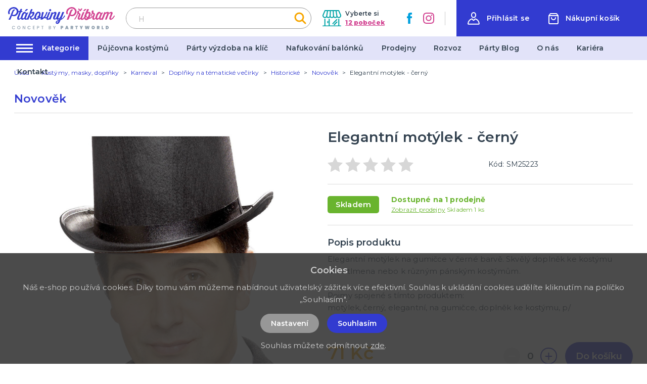

--- FILE ---
content_type: application/javascript; charset=UTF-8
request_url: https://ptakoviny-pribram.cz/_nuxt/6149bda.js
body_size: 5100
content:
(window.webpackJsonp=window.webpackJsonp||[]).push([[32],{260:function(t,e,r){"use strict";var n={props:{posts:{type:Array,default:function(){return[]}}},data:function(){return{}}},l=r(3),component=Object(l.a)(n,(function(){var t=this,e=t.$createElement,r=t._self._c||e;return r("div",{staticClass:"instagram"},[r("div",{staticClass:"container"},[r("div",{staticClass:"instagram__title-wrapper"},[r("h2",{staticClass:"instagram__title"},[t._v("\n        "+t._s(t.$t("home.instagram"))+"\n        "),r("a",{staticClass:"instagram__title-link",attrs:{href:t.$t("home.instagramLink"),title:t.$t("home.instagramProfile"),target:"_blank"}},[t._v("\n          "+t._s(t.$t("home.instagramProfile"))+"\n        ")])])]),t._v(" "),r("div",{staticClass:"columns is-multiline is-flex"},t._l(t.posts,(function(t,e){return r("div",{key:"instagram_id_"+e,staticClass:"column instagram__column is-6-mobile is-2"},[r("a",{staticClass:"instagram__link",attrs:{href:t.permalink,title:t.caption?t.caption:"image",target:"_blank"}},[r("div",{staticClass:"instagram__image",style:"background-image: url('"+t.media_url+"')"})])])})),0)])])}),[],!1,null,null,null);e.a=component.exports},262:function(t,e,r){"use strict";r(11),r(10),r(58),r(59),r(21),r(14),r(6),r(7),r(20),r(18),r(19);function n(t,e){var r="undefined"!=typeof Symbol&&t[Symbol.iterator]||t["@@iterator"];if(!r){if(Array.isArray(t)||(r=function(t,e){if(!t)return;if("string"==typeof t)return l(t,e);var r=Object.prototype.toString.call(t).slice(8,-1);"Object"===r&&t.constructor&&(r=t.constructor.name);if("Map"===r||"Set"===r)return Array.from(t);if("Arguments"===r||/^(?:Ui|I)nt(?:8|16|32)(?:Clamped)?Array$/.test(r))return l(t,e)}(t))||e&&t&&"number"==typeof t.length){r&&(t=r);var i=0,n=function(){};return{s:n,n:function(){return i>=t.length?{done:!0}:{done:!1,value:t[i++]}},e:function(t){throw t},f:n}}throw new TypeError("Invalid attempt to iterate non-iterable instance.\nIn order to be iterable, non-array objects must have a [Symbol.iterator]() method.")}var o,c=!0,d=!1;return{s:function(){r=r.call(t)},n:function(){var t=r.next();return c=t.done,t},e:function(t){d=!0,o=t},f:function(){try{c||null==r.return||r.return()}finally{if(d)throw o}}}}function l(t,e){(null==e||e>t.length)&&(e=t.length);for(var i=0,r=new Array(e);i<e;i++)r[i]=t[i];return r}var o={components:{MProductLabels:r(263).a},filters:{makeClass:function(t){return""!==t?" product-card--"+t:null}},props:{type:{type:String,default:function(){return""}},product:{type:Object,default:function(){return{default_category:{slug:"single"},images:{},main_image:null,tax_rate:{},has_variants:!1}}}},data:function(){return{selectedVariantAttribute:null,selectedVariant:null,requiredQuantity:0,addToCartTimeout:null}},computed:{realActive:function(){return this.product.has_variants&&this.selectedVariant&&void 0!==this.selectedVariant.active?this.selectedVariant.active:this.product.active},realAvailable:function(){return this.product&&this.product.available},realQuantity:function(){return this.realAvailable?this.product.has_variants&&this.selectedVariant&&void 0!==this.selectedVariant.quantity?this.selectedVariant.quantity:this.product.quantity>0?this.product.quantity:0:0},sizes:function(){var t=this.product.variants,e=[];if(t){var r=t.filter((function(a){return parseInt(a.attributes[0].name)}));e=t.filter((function(a){return!parseInt(a.attributes[0].name)})).concat(r)}return e}},watch:{"$store.state.cart.carts":{deep:!0,handler:function(){this.reloadCurrentQuantity()}},id:{deep:!0,handler:function(){this.reloadCurrentQuantity()}},selectedVariantAttribute:{deep:!0,handler:function(){this.findVariant(this.selectedVariantAttribute)}}},mounted:function(){this.reloadCurrentQuantity()},methods:{findVariant:function(t){if(t&&this.product.variants&&Array.isArray(this.product.variants)){var e=this.product.variants.find((function(e){return e.attributes.filter((function(e){return parseInt(e.id)===parseInt(t)})).length>0}));e&&(this.selectedVariant=e)}else this.selectedVariant=null},reloadCurrentQuantity:function(){var t=0;if(this.product.id&&this.$store.state.cart.carts[0].items.length){var e,r=n(this.$store.state.cart.carts[0].items);try{for(r.s();!(e=r.n()).done;){var l=e.value;l.product&&l.product.id===this.product.id&&(t=l.quantity)}}catch(t){r.e(t)}finally{r.f()}}this.requiredQuantity=t},setProductCart:function(){var t=this,e=this.requiredQuantity;0===this.requiredQuantity&&(e=1);var data={cartId:this.$store.state.cart.carts[0].id,productId:this.product.id,quantity:e};if(this.product.has_variants){if(!this.selectedVariant)return void this.$store.dispatch("alert/showInfo",{message:this.$t("catalog.chooseVariant"),type:"is-danger"});data.variantId=this.selectedVariant.id}clearInterval(this.addToCartTimeout),this.addToCartTimeout=setTimeout((function(){t.$store.dispatch("cart/setProduct",data)}),300)},getImagePath:function(image,t){var e=arguments.length>2&&void 0!==arguments[2]?arguments[2]:"big";if(image){var r=image.match(/\.[^.]*$/gm);if(r&&r[0])return"/img/product/"+e+"/"+image.replace(r[0],"")+"/"+t+r[0]}return"/img/noimage-square.png"}}},c=o,d=r(3),component=Object(d.a)(c,(function(){var t=this,e=t.$createElement,r=t._self._c||e;return r("div",{staticClass:"product-card",class:t._f("makeClass")(t.type)},[r("div",{staticClass:"product-card__top"},[r("nuxt-link",{staticClass:"product-card__link",attrs:{to:t.localePath("/"+t.product.id+"/"+(t.product.default_category?t.product.default_category.slug:"single")+"/"+t.product.slug),title:t.product.name}},[r("div",{staticClass:"product-card__image-wrapper"},[r("div",{staticClass:"product-card__image-wrapper-in"},["line"===t.type?r("img",{staticClass:"product-card__image",attrs:{src:t.getImagePath(t.product.main_image,t.product.slug,"ico"),alt:t.product.name,loading:"lazy"}}):r("img",{staticClass:"product-card__image",attrs:{src:t.getImagePath(t.product.main_image,t.product.slug,"thumb"),alt:t.product.name,loading:"lazy"}}),t._v(" "),t.product.is_new||t.product.is_price_sale_active||t.product.gift_rules&&Array.isArray(t.product.gift_rules)&&t.product.gift_rules.length?r("div",{staticClass:"product-card__labels"},[r("MProductLabels",{attrs:{"is-new":t.product.is_new,"is-sale":t.product.is_price_sale_active,"has-gifts":Boolean(t.product.gift_rules&&Array.isArray(t.product.gift_rules)&&t.product.gift_rules.length)}})],1):t._e()])]),t._v(" "),r("h2",{staticClass:"product-card__title",domProps:{textContent:t._s(t.product.name)}})])],1),t._v(" "),r("div",{staticClass:"product-card__bottom"},[t.product.has_variants?r("div",{staticClass:"product-card__variants-wrapper"},[t.sizes&&t.sizes.length?r("b-field",t._l(t.sizes,(function(e,n){return r("b-radio-button",{key:"variant_id_"+n,attrs:{type:"is-secondary","native-value":e.attributes[0].id},model:{value:t.selectedVariantAttribute,callback:function(e){t.selectedVariantAttribute=e},expression:"selectedVariantAttribute"}},[t._v("\n          "+t._s(e.attributes[0].name)+"\n        ")])})),1):r("b-field",t._l(t.product.variants,(function(e,n){return r("b-radio-button",{key:"variant_id_"+n,attrs:{type:"is-secondary","native-value":e.attributes[0].id},model:{value:t.selectedVariantAttribute,callback:function(e){t.selectedVariantAttribute=e},expression:"selectedVariantAttribute"}},[t._v("\n          "+t._s(e.attributes[0].name)+"\n        ")])})),1)],1):t._e(),t._v(" "),r("div",{staticClass:"product-card__price-wrapper"},[r("div",{staticClass:"product-card__price"},[t.product.has_variants&&t.product.min_price?r("span",{staticClass:"product-card__price",domProps:{textContent:t._s(t.formatPrice(Number(t.product.min_price*(1+t.product.tax_rate.rate/100))))}}):t.product.is_price_sale_active?r("span",{staticClass:"product-card__price product-card__price--sale",domProps:{textContent:t._s(t.formatPrice(Number(t.product.price*(1+t.product.tax_rate.rate/100))))}}):r("span",{staticClass:"product-card__price",domProps:{textContent:t._s(t.formatPrice(Number(t.product.price*(1+t.product.tax_rate.rate/100))))}})]),t._v(" "),r("div",{staticClass:"product-card__status-wrapper"},[t.realActive?t.realAvailable?t.realQuantity<=0?r("div",{staticClass:"product-card__status product-card__status--secondary"},[t._v("\n          "+t._s(t.$t("catalog.temporarilySoldOut"))+"\n        ")]):r("div",{staticClass:"product-card__status"},[t._v("\n          "+t._s(t.$t("catalog.inStock"))+"\n        ")]):r("div",{staticClass:"product-card__status product-card__status--danger"},[t._v("\n          "+t._s(t.$t("catalog.soldOut"))+"\n        ")]):r("div",{staticClass:"product-card__status product-card__status--danger"},[t._v("\n          "+t._s(t.$t("catalog.notActive"))+"\n        ")])])]),t._v(" "),r("div",{staticClass:"product-card__input-wrapper",class:t.product.quantity<=0||t.product.has_variants?"product-card__input-wrapper--right":null},[(t.product.has_variants&&t.selectedVariant||!t.product.has_variants)&&t.realActive&&t.realAvailable&&t.realQuantity>0?[r("b-field",{staticClass:"product-card__input-quantity"},[r("b-numberinput",{attrs:{editable:!1,max:t.realQuantity,min:0},on:{input:function(e){return t.setProductCart()}},model:{value:t.requiredQuantity,callback:function(e){t.requiredQuantity=e},expression:"requiredQuantity"}})],1),t._v(" "),r("button",{staticClass:"product-card__button button is-primary",class:"line"===t.type?"is-small":null,on:{click:function(e){return t.setProductCart()}}},[t._v("\n          "+t._s(t.$t("order.addToCart"))+"\n        ")])]:[r("nuxt-link",{staticClass:"product-card__button button is-primary",class:"line"===t.type?"is-small":null,attrs:{to:t.localePath("/"+t.product.id+"/"+(t.product.default_category?t.product.default_category.slug:"single")+"/"+t.product.slug),title:t.product.name}},[t._v("\n          "+t._s(t.$t("order.view"))+"\n        ")])]],2)])])}),[],!1,null,null,null);e.a=component.exports},263:function(t,e,r){"use strict";var n={props:{isNew:{type:Boolean,default:!1},isSale:{type:Boolean,default:!1},hasGifts:{type:Boolean,default:!1}},data:function(){return{}}},l=r(3),component=Object(l.a)(n,(function(){var t=this,e=t.$createElement,r=t._self._c||e;return r("div",{staticClass:"product-labels"},[t.isNew?r("span",{staticClass:"product-labels__label product-labels__label--is-new"},[t._v(t._s(t.$t("catalog.label.isNew")))]):t._e(),t._v(" "),t.isSale?r("span",{staticClass:"product-labels__label product-labels__label--is-sale"},[t._v(t._s(t.$t("catalog.label.isDiscount")))]):t._e(),t._v(" "),t.hasGifts?r("span",{staticClass:"product-labels__label product-labels__label--has-gifts"},[t._v(t._s(t.$t("catalog.label.hasGifts")))]):t._e()])}),[],!1,null,null,null);e.a=component.exports},267:function(t,e,r){"use strict";var n={components:{},data:function(){return{}}},l=r(3),component=Object(l.a)(n,(function(){var t=this.$createElement,e=this._self._c||t;return e("svg",{attrs:{xmlns:"http://www.w3.org/2000/svg",width:"16.29",height:"27.242",viewBox:"0 0 16.29 27.242"}},[e("path",{attrs:{d:"M38,56,50,44.5,38,33",transform:"translate(-35.879 -30.879)",fill:"none","stroke-linecap":"round","fill-rule":"evenodd"}})])}),[],!1,null,null,null);e.a=component.exports},270:function(t,e,r){"use strict";var n={filters:{makeClass:function(t){return""!==t?"sidebar-filter__menu--"+t:""}},props:{type:{type:String,default:function(){return""}},data:{type:Array,default:function(){return[]}}},data:function(){return{}},computed:{},watch:{},mounted:function(){this.activeCategory()},updated:function(){this.activeCategory()},methods:{activeCategory:function(){for(var t=document.getElementsByClassName("sidebar-filter__menu-link"),i=0;i<t.length;i++)if(t[i].classList.contains("nuxt-link-exact-active")){t[i].parentElement.classList.add("is-active");var e=t[i].parentElement.parentElement.parentElement.parentElement.parentElement,r=t[i].parentElement.parentElement.parentElement.parentElement.parentElement.parentElement.parentElement,n=t[i].parentElement.parentElement.parentElement.parentElement.parentElement.parentElement.parentElement.parentElement.parentElement;t[i].parentElement.parentElement.parentElement.classList.add("is-active"),e.classList.contains("sidebar-filter__menu-item")&&e.classList.add("is-active"),r.classList.contains("sidebar-filter__menu-item")&&r.classList.add("is-active"),n.classList.contains("sidebar-filter__menu-item")&&n.classList.add("is-active")}}}},l=r(3),component=Object(l.a)(n,(function(){var t=this,e=t.$createElement,r=t._self._c||e;return r("ul",{staticClass:"sidebar-filter__menu",class:t._f("makeClass")(t.type)},t._l(t.data,(function(e){return r("li",{key:e.id,staticClass:"sidebar-filter__menu-item"},[e.subcategories&&e.subcategories.length?r("span",{staticClass:"sidebar-filter__item-more",on:{click:function(t){return t.target.parentElement.classList.toggle("is-active")}}}):t._e(),t._v(" "),r("nuxt-link",{staticClass:"sidebar-filter__menu-link",attrs:{to:t.localePath("/"+e.id+"/"+e.slug),title:e.name},domProps:{textContent:t._s(e.name)}}),t._v(" "),e.subcategories&&e.subcategories.length?r("ul",{staticClass:"sidebar-filter__menu--submenu"},t._l(e.subcategories,(function(e){return r("li",{key:e.id,staticClass:"sidebar-filter__menu-item sidebar-filter__menu-item--submenu"},[e.subcategories&&e.subcategories.length?r("span",{staticClass:"sidebar-filter__item-more",on:{click:function(t){return t.target.parentElement.classList.toggle("is-active")}}}):t._e(),t._v(" "),r("nuxt-link",{staticClass:"sidebar-filter__menu-link sidebar-filter__menu-link--submenu",attrs:{to:t.localePath("/"+e.id+"/"+e.slug),title:e.name},domProps:{textContent:t._s(e.name)}}),t._v(" "),e.subcategories&&e.subcategories.length?r("ul",{staticClass:"sidebar-filter__menu--submenu"},t._l(e.subcategories,(function(e){return r("li",{key:e.id,staticClass:"sidebar-filter__menu-item sidebar-filter__menu-item--submenu"},[e.subcategories&&e.subcategories.length?r("span",{staticClass:"sidebar-filter__item-more",on:{click:function(t){return t.target.parentElement.classList.toggle("is-active")}}}):t._e(),t._v(" "),r("nuxt-link",{staticClass:"sidebar-filter__menu-link sidebar-filter__menu-link--submenu",attrs:{to:t.localePath("/"+e.id+"/"+e.slug),title:e.name},domProps:{textContent:t._s(e.name)}}),t._v(" "),e.subcategories&&e.subcategories.length?r("ul",{staticClass:"sidebar-filter__menu--submenu"},t._l(e.subcategories,(function(n){return r("li",{key:n.id,staticClass:"sidebar-filter__menu-item sidebar-filter__menu-item--submenu"},[n.subcategories&&n.subcategories.length?r("span",{staticClass:"sidebar-filter__item-more",on:{click:function(t){return t.target.parentElement.classList.toggle("is-active")}}}):t._e(),t._v(" "),r("nuxt-link",{staticClass:"sidebar-filter__menu-link sidebar-filter__menu-link--submenu",attrs:{to:t.localePath("/"+n.id+"/"+n.slug),title:n.name},domProps:{textContent:t._s(n.name)}}),t._v(" "),n.subcategories&&e.subcategories.length?r("ul",{staticClass:"sidebar-filter__menu--submenu"},t._l(n.subcategories,(function(e){return r("li",{key:e.id,staticClass:"sidebar-filter__menu-item sidebar-filter__menu-item--submenu"},[r("nuxt-link",{staticClass:"sidebar-filter__menu-link sidebar-filter__menu-link--submenu",attrs:{to:t.localePath("/"+e.id+"/"+e.slug),title:e.name},domProps:{textContent:t._s(e.name)}})],1)})),0):t._e()],1)})),0):t._e()],1)})),0):t._e()],1)})),0):t._e()],1)})),0)}),[],!1,null,null,null);e.a=component.exports},322:function(t,e,r){"use strict";r.r(e);var n=r(2),l=(r(23),r(18),r(6),r(19),r(272)),o=r(267),c=r(270),d=r(161),_=r(262),m=r(260),h={components:{Swiper:l.Swiper,SwiperSlide:l.SwiperSlide,MSwiperButton:o.a,MSidebarCategories:c.a,MBoxConcept:d.a,MProductCard:_.a,MInstagram:m.a},asyncData:function(t){return Object(n.a)(regeneratorRuntime.mark((function e(){var r,n,l,o,c,d,_;return regeneratorRuntime.wrap((function(e){for(;;)switch(e.prev=e.next){case 0:if(r=t.$axios,n=t.app,l=t.store,t.req,l.state.variables.maintenance){e.next=14;break}return e.prev=2,o=r.$get("/api/catalog/category/8388/products/random/12/"+n.i18n.locale).catch((function(t){})),c=r.$get("/api/poster?lang="+n.i18n.locale).catch((function(t){})),d=r.$get("/api/projectcustoms/instagram").catch((function(t){})),e.next=8,Promise.all([o,c,d]);case 8:return _=e.sent,e.abrupt("return",{topProducts:_[0],posters:_[1],instagramPosts:_[2]});case 12:e.prev=12,e.t0=e.catch(2);case 14:case"end":return e.stop()}}),e,null,[[2,12]])})))()},data:function(){return{swiperProducts01Options:{loop:!1,slidesPerView:2,spaceBetween:10,breakpoints:{769:{slidesPerView:2,spaceBetween:16,allowTouchMove:!1},1024:{slidesPerView:2},1272:{slidesPerView:3}}},swiperPostersOptions:{slidesPerView:1.2,spaceBetween:10,loop:!0,speed:600,autoplay:{delay:5e3},breakpoints:{769:{slidesPerView:1,spaceBetween:0}}},desktopBanner:null,mobileBanner:null,topProducts:[],posters:[],instagramPosts:[],products_link:"eshop"}},head:function(){return{title:this.pageTitle,meta:[{hid:"description",name:"description",content:this.pageDescription},{hid:"keywords",name:"keywords",content:this.pageKeywords}]}},computed:{pageTitle:function(){return this.$t("website.homeTitle")},pageDescription:function(){return this.$t("website.description")},pageKeywords:function(){return this.$t("website.keywords")}}},v=r(3),component=Object(v.a)(h,(function(){var t=this,e=t.$createElement,r=t._self._c||e;return r("div",{staticClass:"page__content home"},[r("div",{staticClass:"container"},[r("div",{staticClass:"columns"},[r("div",{staticClass:"column is-3 is-hidden-touch"},[t.$store.state.variables.categories&&t.$store.state.variables.categories.length?r("div",{staticClass:"home__sidebar"},[r("div",{staticClass:"home__sidebar-in"},[r("h2",{staticClass:"title is-2 has-text-primary",domProps:{textContent:t._s(t.$t("catalog.categories"))}}),t._v(" "),r("MSidebarCategories",{attrs:{data:t.$store.state.variables.categories,type:"hp"}})],1)]):t._e(),t._v(" "),r("MBoxConcept",{attrs:{type:"hp"}})],1),t._v(" "),r("div",{staticClass:"column is-12 is-9-desktop"},[t.posters&&t.posters["banner.hp_desktop_main_mobile"]?r("swiper",{ref:"swiperPostersMobile",staticClass:"home__header-image-wrapper is-hidden-tablet",attrs:{options:t.swiperPostersOptions}},t._l(t.posters["banner.hp_desktop_main_mobile"],(function(e,n){return r("swiper-slide",{key:"hpPoster_id_"+n,staticClass:"home__header-image-slide"},[r("div",{staticClass:"home__header-image",style:"background-image: url('/img/"+e.path+"/"+e.image+"')"},[e.url&&e.url.length?r("nuxt-link",{staticClass:"home__header-image-in",attrs:{to:e.url,target:e.target,title:e.label}},[r("div",{staticClass:"container"},[r("div",{staticClass:"home__header-image-title",domProps:{innerHTML:t._s(e.title)}}),t._v(" "),r("div",{domProps:{innerHTML:t._s(e.content)}})])]):r("div",{staticClass:"home__header-image-in"},[r("div",{staticClass:"container"},[r("div",{staticClass:"home__header-image-title",domProps:{innerHTML:t._s(e.title)}}),t._v(" "),r("div",{domProps:{innerHTML:t._s(e.content)}})])])],1)])})),1):t._e(),t._v(" "),t.posters&&t.posters["banner.hp_desktop_main_branch"]?r("swiper",{ref:"swiperPosters",staticClass:"home__header-image-wrapper is-hidden-mobile",attrs:{options:t.swiperPostersOptions}},t._l(t.posters["banner.hp_desktop_main_branch"],(function(e,n){return r("swiper-slide",{key:"hpPoster_id_"+n,staticClass:"home__header-image-slide"},[r("div",{staticClass:"home__header-image",style:"background-image: url('/img/"+e.path+"/"+e.image+"')"},[e.url&&e.url.length?r("nuxt-link",{staticClass:"home__header-image-in",attrs:{to:e.url,target:e.target,title:e.label}},[r("div",{staticClass:"container"},[r("div",{staticClass:"home__header-image-title",domProps:{innerHTML:t._s(e.title)}}),t._v(" "),r("div",{domProps:{innerHTML:t._s(e.content)}})])]):r("div",{staticClass:"home__header-image-in"},[r("div",{staticClass:"container"},[r("div",{staticClass:"home__header-image-title",domProps:{innerHTML:t._s(e.title)}}),t._v(" "),r("div",{domProps:{innerHTML:t._s(e.content)}})])])],1)])})),1):t._e(),t._v(" "),t.topProducts&&t.topProducts.length?r("div",{staticClass:"home__products-list home__products-list--branch special-products-list"},[r("div",{staticClass:"home__categories-header"},[r("h2",{staticClass:"title is-1 has-text-primary mb-0",domProps:{textContent:t._s(t.$t("home.topProducts"))}}),t._v(" "),r("div",{staticClass:"home__categories-header-right is-hidden"},[r("span",{staticClass:"home__categories-header-right-top",domProps:{textContent:t._s(t.$t("home.enjoy"))}}),t._v(" "),r("span",{staticClass:"home__categories-header-right-bottom",domProps:{textContent:t._s(t.$t("home.useHashtag"))}})])]),t._v(" "),r("div",{staticClass:"home__products-list-swiper-wrapper"},[r("button",{staticClass:"swiper__big-button swiper__big-button--prev home__products-list-button",attrs:{name:"swiperProducts01Prev",title:t.$t("general.previous")},on:{click:function(e){return t.$refs.swiperProducts01.swiperInstance.slidePrev()}}},[r("MSwiperButton")],1),t._v(" "),r("swiper",{ref:"swiperProducts01",staticClass:"home__products-list-swiper",attrs:{options:t.swiperProducts01Options}},t._l(t.topProducts,(function(t,e){return r("swiper-slide",{key:"products_01_id_"+e,staticClass:"home__products-list-swiper-item"},[r("div",{staticClass:"home__products-list-swiper-item-in"},[r("MProductCard",{attrs:{product:t}})],1)])})),1),t._v(" "),r("button",{staticClass:"swiper__big-button swiper__big-button--next home__products-list-button",attrs:{name:"swiperProducts01Next",title:t.$t("general.next")},on:{click:function(e){return t.$refs.swiperProducts01.swiperInstance.slideNext()}}},[r("MSwiperButton")],1)],1)]):t._e(),t._v(" "),t.posters&&t.posters["banner.articles"]?r("div",{staticClass:"home__top-articles"},[r("div",{staticClass:"columns is-mutiline"},t._l(t.posters["banner.articles"],(function(e,n){return r("div",{key:"top-article_id_"+n,staticClass:"column is-6"},[r("div",{staticClass:"home__top-articles-item",style:"background-image: url('"+(e.image?"/img/"+e.path+"/"+e.image:"/img/noimage-4-3.png")+"')"},[e.url?r("nuxt-link",{staticClass:"home__top-articles-item-in",attrs:{to:e.url,title:e.label}},[r("div",{staticClass:"home__top-articles-title home__top-articles-title--link",domProps:{innerHTML:t._s(e.title)}}),t._v(" "),r("button",{staticClass:"button is-primary home__top-articles-button",domProps:{textContent:t._s(e.label)}})]):r("div",{staticClass:"home__top-articles-item-in"},[e.title&&e.title.length?r("div",{staticClass:"home__top-articles-title",domProps:{innerHTML:t._s(e.title)}}):t._e()])],1)])})),0)]):t._e()],1)])]),t._v(" "),r("MInstagram",{attrs:{posts:t.instagramPosts}})],1)}),[],!1,null,null,null);e.default=component.exports}}]);

--- FILE ---
content_type: image/svg+xml
request_url: https://ptakoviny-pribram.cz/img/logo-pb.svg
body_size: 8341
content:
<svg xmlns="http://www.w3.org/2000/svg" width="400.12" height="61.944" viewBox="0 0 400.12 61.944"><g transform="translate(-26.124 -13.554)"><g transform="translate(26.2 13.6)"><path d="M33.117,18.738l.791-.4.791-.791h.2l.4-.4h.4l.2-.2h.2v-.2h.2l.2-.4.791-.2.2-.2.791-.2.593-.4,1.581-.593,1.581-.4h.4l.4-.2h.791l1.779-.4,1.581-.2,1.581.2,1.779.2,1.581.2,1.779.4,1.581.593.593.2.4.4h.2v.2h.2v.2h.2v.2l.791.2,1.186.988h.2l1.186,1.383L61.43,20.1l.4.4.4.2.2.4.4.2.593.988.593,1.581.2.4.2.593.2.2.2,1.779.4.988v.791l.2.2V30.6l-.2,1.779-.4,1.581v.593l-.2.2-.2.791-.988.593-.4,1.581-.2.4-.4.4-.2.4L61.24,40.1l-.2.2-.2.4L59.8,41.861l-1.186,1.186-1.186,1.186-.593.593-.791.2-.4.4-1.383.593h-.2l-.4.2h-.593l-.2.2-1.383.4-.791.2-.791.2L48.137,47H46.358l-1.779-.4h-.4L43,46.011l-1.581-.4h-.593l-.593.593-.593,1.383-.4.4-.4,1.581-.4,1.186-.791,1.581-.593,1.581-.2.593-.2.2-.593,1.581-.2.4v.4l-.4.791v.2l-.4.791-.4.593-.791.4-.791.2H29.56l-.593-.2-.4-.791.2-.791.4-.988h.2l.2-.791h.2v-.4l.4-.791v-.4h.2v-.2h.2v-.2h.2v-.2h.2l.2-.791.791-1.383.4-.593.2-.988.593-1.383.593-1.383.2-.593.593-1.383.4-.4.4-1.186.4-.4.4-1.186.2-.4v-.2l.2-.2v-.4l.4-.791.4-1.581.2-.593.791-1.581,1.186-3.162.593-1.186.2-.4v-.4l.791-1.581.4-.791.4-1.186.791-1.383v-.4h.2v-.2l.2-.2v-.2l.4-.2.4-.593,1.383-1.186,1.383-.988.4-.2,1.186-.4.2-.2.988-.2h.593l.988.791.2,1.186.2.593V25.4l-.4.2-1.383.791h-.4l-.4.4h-.2l-.2.4-.4.2v.2h-.2l-.791,1.581-.4.988-.2.791-.2.2v.4l-.791,1.383-.593,1.581-.4,1.581-.791,1.383L43.2,38.7l-.2.2v.4l-.593,1.186v.4l.4.4v.2l1.186.2.2.2,1.581.4,1.779.2,1.581-.4,1.779-.4,1.383-.593,1.186-.988,1.383-.988.4-.2.2-.593.2-.2.2-.4.791-.988.4-1.186.2-.2v-.4h.2v-.2h.2l.4-1.581.593-1.581.2-.4V30.4l-.2-.4v-.791l-.2-.2-.2-1.779-.2-.988-.593-1.383-.988-1.186L55.449,22.1l-.4-.2-.4-.4h-.2l-.2-.2h-.2l-.2-.2h-.4v-.2l-1.383-.791-.593-.4-1.186-.2v-.2l-.791-.2-.4-.2H46.753l-1.779.2-1.779.2-1.581.593-1.186.4-.593.4-1.186.593-.2.2-1.383.988-1.186.988-.2.4-.2.4h-.2v.4l-.988.988v.4l-.2.2-.4.4h0v.2l-.2.2v.2h-.2v.2h-.2v.2h-.2v.791h-.2l-.4.988-.4,1.581-.2,1.779.2,1.779.4,1.581.2.2.2,1.186v.4l-.4.2v.2l-.4.2-.593.593-.4.2-.2.2-.4.2h-.4v.4l-.791.2-.4-.2-.791-.593-.2-.4-.2-.4h-.2l-.593-1.581-.2-1.581-.2-1.779-.2-.791.2-1.581.2-1.779.791-1.581.2-.791.4-1.581.593-.988v-.2l.2-.2v-.4l.4-.791.2-.2.2-.4.2-.2.2-.4.791-.593v-.2l1.186-1.186,1.186-1.186ZM37.662,45.22l.2-.4v-.4l-.2-.2h-.4l-.2.4v.4l.593.2Zm-.2,1.78.4.2.2-.4v-.4l-.593.2V47Zm.4-4.941.2.4h.2l.4-.2-.4-.2Zm.4-1.186.4.2.2-.2.2-.4-.4-.2-.4.593Zm.988,1.186h.4l.2-.4-.2-.2-.4.2Zm.593.988.2-.593-.2-.2h-.2v.791Zm.4.2h.2l.2-.4-.4.2Zm.2-3.162.2.2.2-.2-.2-.2Zm.2-5.731h.2v-.4h-.2Zm1.779-2.174.2.4h.2l.2-.4-.2-.2Zm.4,1.581H43v-.2l-.2-.2v.4Zm.988-3.162-.2-.2-.4-.2.2.4.2.2.2-.2Zm.593-.2.4-.4-.2-.593h-.2l-.2.2.2.791ZM59.2,24.272h.2v-.2h-.2Zm.593-.593.593-.4.2-.4v-.2l-.4.2-.4.4-.2.4Zm0,1.186.2.4h.4v-.4l-.2-.2ZM61.971,30.2h.2V30h-.2Z" transform="translate(-26.2 -13.6)" fill="#323bd0"/><path d="M61.582,18.186l.2.988-.2.791-.791,1.581-.2.593L60,23.719l-.2.4v.593l.2.4h.2l.2.2h1.976l.593.2.4.593v.4l-.2.988-.4.593-.4.2h-.2l-.2.2-.791.2-1.779-.2-.791.2-.593.4-.791,1.383-.593,1.581-.78,1.55-.4.791v.2l-.4.791-.2,1.186-.4.4-.4,1.383-.593,1.581-.593,1.581-.2.791-.2.2L51.9,44.075l-.4.791-.4,1.186-.2.2v.4l-.4.4v.791l-.4,1.581L49.9,51.2v.4l.4.791.593.2.2.2,1.383-.2L53.464,52l.4-.2,1.394-1.2.988-.988,1.186-1.383.2-.2.2-.2v-.2l.4-.2.2-.791.4-.2v-.2l.4-.2.2-.4L60.4,44.47l.2-.4v-.2h.2v-.2H61v-.2l.4-.2.2-.4.593-.988.988-.2.791.4.593.791v.791l-.2.593-.593.4-.4.4-.2.4-.2.2v.4l-.4.2v.4l-.4.791v.2l-.988.988-.988.988v.2l-.4.2v.2h-.2l-.791,1.186-.4.2-1.186.988h-.2l-.988.988-.4.2-1.186.988-1.383.791-1.383.988-1.779.4H48.143l-.988-.2-1.383-.4-.593-.4-.593-.791v-.2l-.4-.2-.2-.4-.2-.2V52.573h-.2l-.2-1.779.2-1.581V48.62l.2-.2.2-.791.2-.2.593-1.581.593-1.581.2-.791h.2v-.2h.2l.593-1.581.4-.791.593-1.581.2-.4.2-.791.4-.593v-.4l.4-.791.2-.791.4-.988.2-.2v-.2h.2l.4-1.186.2-.2v-.2l.2-.4v-.2h.2l.4-1.581.4-.988-.2-.4-.2-.4-.593-.2H48.934l-.593-.2-.4-.2-.4-.593.2-.988.2-.2.2-.4.4-.4.4-.2.2-.2.791-.2H51.7l.791-.2.791-.4.2-.4.2-.2.2-.791.2-.2.2-.791.2-.2.2-.791.4-.791.4-1.383.2-.593.2-.2.2-.4h.2v-.2l.791-.2h1.779l.4-.2H60.2l.988.2.4.988Zm-15.02,33.6h0l.4.2.2-.2v-.2h-.593v.2Zm7.51-22.134h.2v-.2h-.2Zm.593-1.976v-.4l-.2.2.2.2ZM57.432,25.1l.2-.2v-.4l-.2-.2h-.2l-.4.2.2.791.4-.2Zm-.4,1.976h0l.2-.4h-.2l-.2.2.2.2Z" transform="translate(-9.408 -10.281)" fill="#323bd0"/><path d="M75.006,35.482l-.4,1.779-.593,1.186h-.2v.2h-.2v.2h-.2v.2h-.2v.988l-.2.791L72.239,42.4l-.4,1.581-.791,1.581-.4.791-.2.791-.2.2-.4,1.581-.2.988V50.9l.2.791.2.4.4.2.2.2h.593l.791-.2.791-.4L74.215,50.7l.4-.2L75.8,49.316l.2-.2.593-.4.4-.791.791-.791.2-.4.2-.2.2-.4.2-.2.2-.4.2-.2.2-.4.4-.4v-.4l.988-1.383.4-.593.593-.791.2-.2.791.2.791.4.593.593.2.593-.4.791-.593.988-.2.2v.2l-.593.988h-.2v.2h-.2l-.2.593-.593.593-.593.4v.4l-.2.2-.2.4-.4.4v.2l-.593.2v.4l-1.2,1.186-1.186,1.186L75.4,53.664l-1.186.988h-.2v.2h-.2v.2h-.2v.2l-.988.593-1.383.2-1.581.4-.791.2-1.581-.2-.791-.2-.791-.4-1.186-1.186-.593-.791v-.4l-.791-.4-.4.2-1.383.791-1.186,1.186-.791.4-.4.4-.988.2H56.824l-.2.2-1.581.2-.791-.2v-.2h-.593v-.2h-.2v-.2h-.2v-.2h-.2v-.2l-.791-.4-.791-.593v-.2l-.2-.2-.2-.791-.2-.2-.2-1.186-.2-1.779.2-1.779.2-.791V46.351l.2-.593.2-.988.4-1.186.4-1.581.4-.988h.2l.4-1.581.4-.791.4-1.383.2-.4.2-.593.2-.2.593-1.186.4-.2.2-.791.2-.2.2-.593.4-.2.2-.4.4-.2.4-.791.2-.4.791-.988.791-.4.2-.4h.2v-.2l.593-.2.2-.2h.2l.4-.2h.4v-.2h.2l.2-.2h.2l.4-.2,1.581-.4h1.383l1.383.4v.2l.593.2.2.4.791.4.593.593.593.988.2.2.2.4.988.593h.2l.2-.2.791-.2,1.581-.791,1.581-.593,1.383-.593h.4l.791.791V30.9l-.593,1.581-.2.593-.593-.593-.2.791L75.4,35.087l-.2.2-.2.2ZM53.267,50.106v.2l.4.2v.2l.593-.2.4-.2-.2-.593h-.4l-.791.4Zm1.581,1.581h.2l.2-.4-.4.2Zm.4.791.4.2v-.4l-.2-.2v.2Zm.791-12.648h.4v-.2h-.2Zm8.3-6.522h-.2v.2h-.2v.2h-.2l-.2.4-.4.2-1.186,1.186-.988,1.581-.988,1.383-.2.593h-.2v.2h-.2v.4l-.2.4-.2.2-.2.791-.2.4-.4.791-.4,1.581L57.184,45.2l-.2.791-.4,1.779v1.779l.2.791.593.593.593.4H59l1.186-.2.2-.2h.2l.2-.2h.2l.2-.2.988-.791.988-1.186.791-.988v-.4l.593-1.581.2-.791.4-.593.2-.988.2-.2v-.2l.2-.2.593-1.779.593-1.581.593-1.581.2-.988v-.791l.4-1.383-.4-.791L67.1,33.11l-.791-.2h-.988l-.988.4Zm-.2-2.174v-.2l-.2-.2-.2.2Zm.791,18.972.4.2.4-.4-.2-.2h-.4l-.2.4Zm4.15-25.1h-.988l-1.581.2-.791-.4-.4-.2v-.593l.2-.4,1.186-1.186.4-.791,1.186-.988v-.4l.988-.988v-.2l.988-1.186h.2l.2-.2.791-.2h1.779l1.383-.2,1.383.2.4.791v.4l-.4.791-1.2,1.2-1.581.988-1.186.988-.791.791-.791.4h-.2l-.2.4-.988.791ZM65.72,53.464l.4-.791-.2-.2-.2-.2-.2.4v.4l.2.4Zm.2-5.138v.2h.2l.4-.2-.2-.2Zm.4-.988.2.2.4-.2.4-.593-.2-.2h-.4l-.4.2Zm.4,4.743.4-.2v-.4l-.2-.2-.2.791Zm1.186.593h0l.2-.593.2-.2h-.2v.2l-.4.2.2.4Zm1.779-8.7.2-.4-.2-.2-.2.2v.2Zm.593-4.545h0v-.4l-.2-.2-.2.4.2.2Zm1.383-3.755.2-.4-.2-.2-.2.4Zm.2-.988.4.2h.2v-.2l-.2-.2Zm.4,1.581.4-.2v-.4l-.2-.2-.2.791Zm.2,1.779.2-.4h-.2Z" transform="translate(-2.476 -9.988)" fill="#323bd0"/><path d="M78.9,29.355h.988l1.383-.791h.4l.2-.4,1.581-.4.988-.2.791-.2h.791l1.581.593,1.581.791.593,1.186.4,1.779.2.791-.611,1.4-.4,1.383-.4,1.581h-.2l-.2.593-.4.791L87.2,39.632l-.2.4-.2.791L85.615,42,84.43,43.387l-.2.2h-.2l-.2.593-1.581.791h-.4l-.2.2-1.779.791-.4.4h-.2l-.2.4-.2.2-.2.791.2,1.581.2.988.2.2v.4l.2.2.2.4.593.593.4.2h0l1.581-.2h.2l.2-.2,1.581-.4.2-.2.4-.2.593-.593,1.383-.988.2-.2h.2v-.2l1.383-.988.791-.791v-.4l.4-.2.2-.4.2-.2v.2l.4-.4.2-.4.593-.4v-.2l.4-.2.4-.593.2-.791.2-.2.791-1.383.2-.4.4-.2.791-.2.4.2.791.593.4.791-.4,1.186-.2.2-.2.4.2.2-.2.4-1.186,1.383-.988,1.383-.593.593-.593.4-.2.4-.2.2-.593.791-1.383,1.186L88.58,52.478,87.2,53.664l-1.186.988h-.4l-.4.2h-.2l-1.186.4v.4l-1.581.4-1.581.4H79.291v-.2H78.5l-1.383-.593-.593-.2-.593-.593L75.14,53.68l-.593-.593v-.2h-.2v-.2h-.2v-.4h-.2v-.2h0l-.2-.593-.4-1.581-.2-.791V45.561l.2-.2.2-.791.4-.593.4-.4.2-.2h.2l.593-.2,1.779-.2.791-.2.791-.4,1.383-.988.4-.2.2-.4.593-.4v-.4l.2-.2.4-.791.2-.4.4-1.581v-.2h.2l.2-.4v-.4l.2-.2.2-1.581v-.4l-.4-.791-.2-.2h-1.8l-.593.2-.791.4-1.581.791-1.186.791v.2l-.791.593-.593.988-.2.4-.2.4v.2L73.56,41.015l-.2.593-.2.4V42.6l-.2.593-.2.2v.4l-.2.2-.2.4-.2.2v.4l-.2.2v.4l-.2.4-.593,1.581-.2.791h-.2l-.2.791-.4.4-.593,1.581-.2.4v.2h-.2v.4l-.4.791-.4,1.581v.2l-.4.2v.4l-.4.2-.2.4-1.581.2h-2.51l-.791-.2-.593-.4V54.257l.593-1.581.4-1.186.2-.988.2-.2h0l.2-.2v-.2h.2v-.2h.2v-.2h.2v-.2h0l.4-1.186.2-.4.4-1.581.593-1.581v-.2l.2-.2.593-1.383.4-.988h.2l.2-.791.4-.791V40h.2v-.2h.2v-.2h0v-.2h0v-.2h.2V39h.2v-.2h.2l.4-1.581.2-.593.2-.2v-.2l.4-.593.2-.4v-.4l.791-1.581.2-.791.2-.4.2-.4.2-.2v-.4l.2-.2v-.593l.2-.4.4-.4V28.96l.4-.791.2-.4.4-1.383.593-1.581.593-1.186.2-.593.2-.2.2-.4.2-.2v-.2h.2l.4-1.581.593-.988.4-.791.593-.791.4-.2.791-.2h1.186l1.581-.2.4.2.4.4v.2h.2v.791l-.2.791-.2.988-.2.4-.2.4v.2l-.2.4-.4,1.581-.593,1.581-.2.2-.2.593-.4.593-.2.4-.2.2-.4,1.383v.791ZM70.991,43.387h.4l.2-.4-.2-.2-.4.2ZM72.77,36.47v-.2l-.2-.2-.2.2.4.2Zm.593-2.174.4-.2v-.2l-.2-.2-.2.593Zm.988-2.569.4-.2v-.4H73.96v.2l.4.4Zm.2.988v.2l-.2.2-.2.4.2.791h.791v-.4l-.4-.2-.2-.2.988-.593.2-.4-.4-.2-.791.4Zm-.2-2.174h.2l.2-.2h-.2Zm.2-.593.4.2v-.2l.4-.593-.2-.2v.2l-.593.593Zm.593,17.391v-.2l-.2-.2-.2.2.4.2Zm.791-17.787h.2v-.2h-.2Zm.791,17.787h.2l.2-.4-.2-.2h-.2l-.2.2Zm6.522-7.51.2.2h.2l.2-.2-.2-.2-.4.2Zm2.767-5.336.2-.4-.4-.2.2.593Zm1.976-.988v-.2l-.2-.2-.2.4Z" transform="translate(8.653 -9.988)" fill="#323bd0"/><path d="M77.186,38.406V37.022l.4-.791.4-1.581.791-1.581.593-.791v-.2l.593-.988.4-.4.2-.4.2-.2v-.4l.791-1.383.593-.4.2-.4L83.51,26.35l.988-1.186.4-.2.791-.791h.2v-.2h0v-.2h.2l.2-.2.593-.2,1.383-.791.791-.2,1.581-.2H92.4l1.581.2,1.383.4v.2l.791.4,1.186,1.186.4.4.2.4.2.2.2.791.2.2.4,1.383.2.2.2,1.581V31.5l-.2,1.581v.791l-.2.4-.2.791-.4,1.581-.4,1.581-.2,1.581-.791,1.581-.2.791.2.4.4.2.4.2.988-.4,1.186-.593.791-.4.593-.593.4-.2,1.186-1.186.4-.593.988-1.581.4-.593.4-.2h.988l.791.4.4.4.2.791-.2.791-.988,1.383-.593.4v.2l-.791.988-.791.4-.988.988h-.2v.2l-.791.4-.791.791-.4.2-.2.4-.988.2-1.186.593h-.593v.2H97.17l-.791.2h-2l-.593.2L92.6,47.892l-.791.988h-.2l-1.186.791-1.383.791-1.581.791-1.779.4-.791.2H83.312l-1.779-.4-1.581-.593-.988-.593-1.383-1.186-.2-.2v-.4l-.4-.4v-.2l-.2-.2-.2-.593-.4-1.779L76,43.939v-.791l.2-1.581.2-1.779.2-.593.4-.4.2-.4Zm3.162,4.15.2-.4-.4-.2h-.593v.2l.2.4Zm.791-3.755.4.2.2-.2v-.2l-.2-.2Zm.988-5.731-.593-.2v.2l.4.2.2-.2Zm8.3-5.929-.4.2h-.2l-1.383,1.186-.4.2-.2.791-.4.4v.2l-.593.791-.2.2v.2l-.4.4-.2.4-.2.2v.4l-.791,1.383-.76,1.547-.593,1.186-.2.791-.59,1.584-.4,1.779-.4,1.581v2.96l.4.791.593.593.791.4.4.2,1.186-.2.4-.4.4-.2.791-.4,1.186-1.383.2-.791v-.791l-.593-1.779v-.791l.2-.988.2-.2.2-.4.4-.2v-.2l.791-.593.791-.4.791-.2.4-.2.593-.791.593-1.581.4-1.581.4-1.581.2-1.581-.2-1.779-.4-.791-.593-.4-.988-.4h-.4l-.2.2Zm-7.9,7.51h.2l.2-.2v-.4l-.4-.2v.791Zm8.3,11.462v-.4h-.4v.2Zm1.186-3.36v.2l.4.2.2.2-.2.2v.4l.593.2.2-.2v-.2l-.4-.791v-.2l.2-.2v-.2l-.988.4Zm1.383-1.383h.2l.2-.2-.2-.2Zm.2-1.186h.2v-.4Zm.988,3.953v-.4h-.4v.2Zm0-3.162h.2l.2-.2.4-.2v-.2l-.593.2-.2.4Z" transform="translate(22.419 -5.204)" fill="#323bd0"/><path d="M113.294,22.8l.4.791-.2.2-.2,1.779-.593,1.581-.2.791h-.2l-.2.988h-.2l-.593,1.581-.791,1.383-.2.4h-.2v.4l-.2.4-.4,1.186-.593,1.383v.2l-.593.593v.4l-.2.2v.2l-.4.2v.2h.2v.2l-.2.2v.2l-.2.2v.2l-.4.2-.2.4-.791.791-.593.791-.2.593.2.4.593.4.988.2.988-.2,1.581-.4.791-.4h.2l.4-.4h.4l.593-.4.988-.988.2-.4,1.186-1.186.988-1.186.593-.593h.4l.791.2.593.593.2.4.2.2v.4l.2.2-.791,1.581-.988,1.383-.593.593-.2.4-.593.4-.4.593-.593.4-1.383.988-.2.2h-.4l-.4.2-.791.4L109.9,46.2l-1.779.2-1.581.2h-.791l-.4-.2-1.383-.4-1.581-.791H101.6v.2h-.2l-.2.2h-.4l-.2.2-.4.2-.2.593-.4.2L99,47.4l-.791.4-.593.593-.593.4-.2.4H96.3l-1.581.988-.593.4-.791.2-1.581.2h-1.78l-1.383-.2-.791-.791L88,48.4l.4-.791.2-1.581.4-1.779.4-1.779.2-1.581.2-.791.4-1.581.4-1.779.4-1.581.4-1.581.2-1.779.4-1.779.4-1.581.2-1.581.4-1.779.4-1.186.593-.593.791-.2h.791l1.779.2h.791l.791.2.4.2.2.791v1.779l-.4,1.581-.4,1.383-.2.2-.4.593-.2.2v.4l-.2.2-.2,1.581-.4,1.581-.4,1.779-.2.4-.4,1.581-.2,1.186.2.2-.2,1.581-.4,1.779v.791l.4.593h.2l.791-.4,1.186-.988L99.3,41.307l.593-.593.4-.2.593-.791.2-.4,1.186-1.186.593-.593.2-.4.2-.2.2-.4.4-.4.2-.4v-.4l.791-1.383.2-.2v-.2l.593-1.186.2-.2v-.2h.2l.2-.593.2-.2.2-.4.2-.2v-.2l.4-.988.593-1.779.593-1.186.2-.791.2-.4v-.791l.4-.791.593-.593.791-.2,1.779-.2h.791l.2.2ZM91.555,45.327l.2.2h.2l.2-.2-.2-.2-.4.2Zm.2-2.372h.791l.2-.2h-.4l-.4-.2-.2.2v.2Zm0,.988.4-.593h-.2l-.4.2.2.4Zm1.383,1.383h0v-.4l-.4-.2v.4Zm1.976-13.439-.4-.2v.2l.2.2.2-.2Z" transform="translate(33.939 -4.813)" fill="#323bd0"/><path d="M113.227,28.862l-.4,1.186h-.2l-.593,1.581-.4,1.581-.2.2v.4l-.2.2-.4,1.186h-.2l-.2.791-.2.2-.593,1.581-.2.593h-.2l-.4,1.186-.593.791v.2h-.2v.2h-.2l-.2.791-.4,1.581-.2.2-.593,1.581-.4.988-.2.2v.4l-.2.2-.2.988h-.2l-.4,1.581-.2.988V51l.593.791.791.4,1.383-.2,1.186-.791.593-.791.593-.4.593-.593.2-.4.593-.593.988-1.383.988-1.186.2-.4.4-.2.2-.4.2-.2.2-.4.791-.988.2-.791.4-.4v-.2l.593-.593.988-.2.791.4.4.4.2.4-.2.988-.791,1.581-.4.593v.4l-.2.4-.2.2v.2l-.4.4v.2h-.2l-.2.4-.2.2-.2.4-.593.4-.2.4-.2.2v.2l-.4.593h-.2l-.4.791-1.186,1.186L111.363,53.2v.2l-.4.2-.4.4h-.2l-1.383,1.186-.593.593h-.4v.2h-.2l-1.581.593-.791.2h-1.779l-.988.2-.2-.2h-.593l-.988-.4-.4-.2-.4-.791-.4-.4V54.19L98.8,52.775l.593-.593V50.6l.2-1.779.4-1.383v-.593h.2l.2-.791.593-1.581.593-1.581.2-.2.593-1.383.2-.791.2-.4.2-.593.2-.2.2-.791.2-.2v-.2l.2-.2v-.4l.4-.791.4-1.581.2-.593h.2l.593-1.581.791-1.581.791-1.581.4-.988.593-.593.593-.2h3.755l.593.2.4.2-.2.4ZM101.567,50.8l.2.4.4.2.2-.2V51l-.2-.2Zm2.174-1.976h0l-.4.2v.2l.4-.2.2-.4v-.2l-.2-.4h-.2l.2.791Zm2.569-10.079v-.2l-.2-.2-.2.2v.2Zm1.19-1.385v-.4l-.4-.2v.2Zm9.289-14.822h0l-.2.4-.4.593v.2l-1.383.988-.4.2-.4.4h-.791l-1.779-.4-.593-.4-.4-.4v-.4l-.2-.2-.791-1.581-.2-.791.2-.988.4-.791.4-.4.791-.988,1.186-.4.791-.2.988.2.791.2.791.4.593.593.4.791.2.593.2,1.779v.593Z" transform="translate(44.678 -9.89)" fill="#323bd0"/><path d="M126.427,47.2h.2l.988-.4h.2v-.2h.2v-.2h.2v-.2h.2V46h.2l.593-.593h.2l1.186-1.186.2-.2.4-.593.988-.988v-.2l.593-.593.2-.4,1.186-1.383.988-1.186.2-.2v-.4l.2-.2.791-1.581.593-.791,1.581.4.2.2h.4l.4.593v.791l-.834,1.61-.593,1.186-.4.2-.791,1.383-.988,1.383-.593.791-.4.2-.2.4-1.186,1.186L132.356,47.2l-.4.2-.4.791h-.4l-.2.4h-.2v.2l-.791.4L129,49.97l-1.581.4-1.186.4h-1.779l-1.581-.2-.791-.2-.593-.4-.791-.593-.593-.988-.4-.4-.2-1.581-.2-.988.2-1.779.2-.988.4-1.581.4-1.581.2-.4.2-.2v-.4l.4-.593.2-.2v-.2h.2l.4-1.383.4-.988h.2v-.2l.4-.593.593-1.581.2-.791.4-.791.2-.593h.2v.79l.2-.593L125.1,29v-.2L124.307,28l-.791-.2-1.779.4L120.156,29l-1.186.988-.593.791-.593.4-.4.593-.4.791-.2.988h-.2l-.2.791-.4.593-.2.791-.593,1.581-.621,1.6-.593,1.383-.2.2-.593,1.581-.593,1.581-.2.791-.4.791-.593,1.581-.593,1.581-.791,1.383-.593.593-.593.2-1.779.2-.791-.2-.4-.2h-.988l-.988-.2-.2-.791.4-1.581.593-1.383.791-1.581.791-1.581.2-.4.2-.4.2-.791.4-.791.2-.791.593-1.383.593-1.581.791-1.581.593-1.581.593-1.581.593-1.581.593-1.383.593-1.581.593-1.581.593-1.383.4-.593.593-.4h.4l.791.2.2.2.988.4.2.2h.2v.2l1.581.791h.593l.791-.4,1.383-.988,1.186-.593h.2v-.2h.2v-.2l1.581-.4,1.581-.4.988-.2h.988l.791.2.791.4,1.186,1.186.2.2.4,1.383.2.791v.791l-.4,1.779L131.17,31l-.4,1.383-.2.2-.4,1.186-.2.4-.4,1.581-.2.593-.4.4v.4l-.593,1.383-.4.791-.2.2-.4,1.186h-.2v.4l-.2.4-.2.4-.2.2-.4,1.581-.4,1.581h-.2V47.6l.79-.4ZM112.593,37.125h.4v-.4h-.2Zm1.779-7.51v-.2l-.2-.2h-.4v.2l.2.2Zm1.186-1.383.2.2.2-.2-.2-.2Zm8.3,11.462h.2v-.2l-.2-.2Zm.791-3.557v.4h.2l.4-.2v-.4l-.593.2Zm0,7.115h.2l.2-.2-.2-.2h-.2Zm2.372-11.66v-.2l-.2-.2v.4Zm.791-4.743h.4l.2-.2.593-.2.2-.2-.2-.2-.593.2-.593.593Zm.988,2.372.2-.2-.2-.4-.2-.2h-.2v.4l.2.2Zm.593-2.767v-.2l-.2-.2v.2Z" transform="translate(49.462 -4.911)" fill="#323bd0"/><path d="M136.956,47.9l.4.2,1.581-.791,1.581-.988.4-.2.2-.4.4-.2.593-.593,1.186-.988,2.174-2.569.988-1.383.79-1.186.2-.4.2-.4v-.4l.593-.593.4-.791.593-.593h.4l.791.2.4.2.593.791.2.791-.2.4-.593.791-.4.593-.2.988-.4.4-.2.4h-.2v.2l-.4.2-.2.4-.593.4-.988,1.186-.988,1.186-1.186,1.186-1.186,1.186-1.186.988-.79.4-1.186.988-.593.4-.593.2-1.383.791-1.581.791-.4.2-.4.2-.4.2-.593.4-.593.593-.4,1.186L133,55.8l-.4,1.186-.4.791v.4l-.2.4-.2.4-.2.4-.2.593-.4.593-.2.4-.2.2-.988,1.383-.988,1.383-.593.791h-.2l-.2.2h-.4l-.4.4-1.383.791-.791.4-1.581.2h-.988l-.791-.2-1.581-.4-.4-.2-.791-.4L117.391,64.3l-.4-.791-.2-.791-.2-1.779v-.4l.2-.2.2-.791.791-1.383.4-.4v-.2l1.186-1.186.4-.4h.2l.4-.593,1.581-.791,1.581-.791,1.581-.593.4-.2.2-.2,1.581-.593.791-.4.593-.593.593-.791v-.4l-.2-.2-.4-.2-1.186.593-.791.4-.4.2-.2.2-1.581.2h-.988l-1.779-.2-.4-.2v-.2h-.2l-.593-.593h-.2l-.791-1.383h-.2l-.593-1.581.2-.593-.2-1.779.4-1.779v-.4l.2-.2v-.4l.4-.593.2-.593.2-.2.2-1.383.2-.2.593-1.581.593-1.581.791-1.581.593-1.581.593-1.581.593-1.581v-.2h.2v-.4l.4-.4v-.2l.2-.2.4-1.581.593-1.581h.2v-.2h.2l.2-.791h.2v-.2l.791-.791,1.383-.4h2.174l.988.2.593.2.791.593v.4L133,25.169l-.2.988-.2.4-.2.791-.2.2v.2l-.2.2-.4,1.186-.2.4v.593l-.593,1.581-.593,1.581-1.186,2.964-.2.4-.4.791L127.865,39v.2l-.2.2v.4l-.4.791-.2.2-.4,1.779-.4.791-.2,1.779v.4l.4.593.791.2,1.779-.4.2-.2.593-.2.988-1.383.791-.593.2-.4.593-.593v-.2l.988-1.383.2-.4.2-.2.4-.791.593-.593.2-.4.2-.2v-.2l.4-.593v-.593l.4-.791.2-.2v-.593l.4-.988h.2l.2-.593.4-.4.4-.593.4-1.581.593-1.581.2-.791.791-1.581.79-1.581.4-1.581.2-.4.593-.593.79-.2h1.779l1.383-.2.988.2.79.4.4.4v.4l-.2.791-.791,1.581-.2.4-.2.2v.2l-.79,1.581L145.1,30.5l-.2.4-.2.4-.2.791-.4.593-.4.791-.2,1.383-.593,1.186-.593,1.581L141.5,39.2l-.79,1.581-.593,1.581-.2.791-.4.791-.4,1.581-.2.2-.2.791-.593.988-1.186.4Zm-11.462,8.7-1.581.791-1.186.593-.593.4-.2.2-.4.2-.593.593-.2.4-.4.4-.2.593.2.593.2.4.593.4h.988l.791-.4.593-.4,1.186-1.186.988-1.383.791-1.383v-.4l-.593-.4Zm-4.15-10.079h.2v-.2h-.2Zm1.779-7.312h.2V39h-.2Zm.593,2.174.2-.2v-.2l-.4-.2-.2.2v.2Zm.988-3.755h.593v-.2h-.6Zm3.162-9.881v-.2l-.2-.2v.2Zm.988,25.692.2.4-.4.593.2.4.4.2v-.2l.4-.4h-.2v-.593l-.2-.2Zm-.2,1.779h.2v-.2h-.2Zm.2,4.545h.2v-.4l-.2-.2h-.2l-.2.2Zm.988-4.545v.2h.2v-.4Zm.79-1.581v-.4l-.4-.2h-.2l.2.4.2.2Zm1.186-6.719-.4-.2h-.2l-.2.4-.4.2v.2l.2.2.593-.4.988-.2.2-.2-.2-.2-.593.2Zm-.791-.791h0v-.4l-.4-.4-.2.4.2.2Zm-.4,9.091.2.2.2-.2-.2-.2Zm1.383-4.743-.2-.4h-.2v.2Zm0,.988.2-.2-.2-.2-.2-.2-.2.2Zm.2,2.569.2-.4v-.4h-.4l-.2.2-.2.2.2.2Zm-.2-8.1.2-.2-.2-.2h-.2v.2Zm1.383,3.162-.2-.4h-.4l-.4.2v.2l.4.2v.2l-.2.4.791.4.4-.2.2-.4v-.2l-.2-.2h-.4Zm-.791-3.162.2.4.4.2.2-.4v-.2Zm.8,1.368v.6h.2l.4-.2.2-.791.2.2.2-.2v-.593l-.2-.2v.2l-.2.2-.79.791Zm.2,3.755h.2v-.2h-.2Zm.593-5.731.4.2h.2l.2-.4-.2-.2h-.2v.2Zm.593,3.162h.2l.2-.2v-.2l-.2-.2h-.2v.593Zm.988-8.7.2-.2v-.2h-.2l-.2.2Zm.593,3.36h.2l.2-.2-.2-.2h-.2Zm1.383-6.917v-.2l-.2-.2h-.593v.2l.4.2Zm.4,1.383.4-.2.2-.2v-.2h-.593V37.6Zm1.186-5.929h.2l.2-.4h-.2Zm.4.593.2.4.4-.2.2-.2v-.2l-.791.2Zm.4-2.767h.4v-.2l-.4-.2Z" transform="translate(62.056 -4.813)" fill="#323bd0"/><path d="M143.515,18.738l.79-.4.79-.791h.2l.4-.4h.2l.2-.2h.2v-.2h.2l.2-.4.79-.2.2-.2.79-.2.593-.4,1.581-.593,1.581-.4h.4l.4-.2h.79l1.779-.4,1.581-.2,1.581.2,1.779.2,1.581.2,1.779.4,1.581.593.593.2.4.4h.2v.2h.2v.2h.2v.2l.791.2,1.186.988h.2l1.186,1.383,1.186,1.186.4.4.4.2.2.4.4.2.593.988.593,1.581.2.4.2.593.2.2.2,1.779.4.988v.791l.2.2V30.6l-.2,1.779-.4,1.581v.593l-.2.2-.2.791-.4.4-.4,1.581-.593.593-.4.4-.2.4-.988,1.383-.2.2-.2.4-.988,1.186-1.186,1.186-1.383.988-.79.593-.79.2-.4.4-1.383.593h-.2l-.4.2h-.593l-.2.2-1.581.4-.79.2-.79.2-1.779-.2H156.2l-1.779-.4h-.4l-.593-.593-1.581-.4h-.593l-.593.593-.593,1.383-.2.4-.4,1.581-.4,1.186-.79,1.383-.593,1.581-.2.593-.2.2-.593,1.581-.2.4v.4l-.4.791v.2l-.4.791-.4.593-.791.593-.79.2H140.15l-.79-.4-.4-.791.2-.791.4-.988h.2l.2-.791h.2v-.4l.4-.791v-.4h.2v-.2h.2v-.2h.2v-.2h.2l.2-.791V51.94l.4-.593.2-.988.593-1.383.593-1.383.2-.593.593-1.383.4-.4.4-1.186.4-.4.4-1.186.2-.4v-.2l.2-.2v-.4l.4-.791.4-1.581.2-.593.79-1.581,1.186-3.162.593-1.186.2-.4v-.4l.79-1.581.4-.791.4-1.186.791-1.383v-.4h.2v-.2l.2-.2v-.2l.4-.2.4-.593,1.383-1.186,1.383-.988.4-.2,1.186-.4.2-.2.988-.2h.79l.988.791.2,1.186.2.593V25.2l-.4.2-.593.791h-.4l-.4.4h-.2l-.2.4-.4.2v.2h-.2l-.791,1.581-.4.791-.2.791-.2.2v.4l-.593,1.383-.593,1.581-.4,1.581-.79,1.581-.4,1.186-.2.2v.4L153.2,40.28v.4l.4.4v.2l1.186.2.2.2,1.581.4,1.779.2,1.581-.4,1.779-.4,1.383-.593,1.186-.988,1.383-.988.4-.2.2-.593.2-.2.2-.4.79-.988.4-1.186.2-.2v-.4h.2v-.2h.2l.4-1.581.593-1.581.2-.4V30.2l-.2-.4v-.791l-.2-.2-.2-1.779-.4-.988-.593-1.581-.988-1.186-.988-1.383-.4-.2-.4-.4h-.2l-.2-.2h-.2l-.2-.2h-.4v-.2l-1.383-.791-.4-.2-1.186-.2v-.2l-.79-.2-.4-.2-1.581-.2h-.791l-1.779.2-1.779.2-1.581.4-1.186.4-.593.4-1.186.593-.2.2-1.383.988-1.186.988-.2.4-.4.4-.2.2v.4l-.988.988v.4l-.2.2-.2.4h-.2v.2l-.2.2v.2h-.2v.2h-.4v.2h0v.2l-.2.2v.2h-.2l-.4.988-.4,1.581-.2,1.779.2,1.779.4,1.581.2.2.2,1.186v.4l-.2.2v.2l-.4.2-.593.593-.4.2-.2.2-.4.2h-.4v.791l-.791.2-.79-.2-.79-.593-.2-.4-.2-.4h-.2l-.593-1.581-.2-1.581-.2-1.779-.2-.791.2-1.581.2-1.779.79-1.581.2-.791.4-1.581.593-.988v-.2l.2-.2v-.4l.4-.791.2-.2.2-.4.2-.2.2-.4.79-.593v-.2l1.186-1.186,1.383-1.186ZM148.06,45.22l.2-.4v-.4l-.2-.2h-.4l-.2.4v.4l.593.2ZM147.86,47l.4.2.2-.4v-.4l-.593.2V47Zm.4-4.941.2.4h.2l.4-.2-.4-.2Zm.2-1.186.4.2.2-.2.2-.4-.4-.2-.4.593Zm1.186,1.186h.4l.2-.4-.2-.2-.4.2Zm.593.988.2-.593-.2-.2h-.2l-.2.2v.4Zm.4.2h.2l.2-.4-.4.2Zm.2-3.162.2.2.2-.2-.2-.2Zm.2-5.731h.2v-.4h-.2Zm1.779-2.174.2.4h.2l.2-.4-.2-.2Zm.4,1.581h.2v-.2l-.2-.2Zm.791-3.162-.2-.4-.4-.2.2.4.2.2Zm.593-.2.4-.4-.2-.593h-.2l-.2.2.2.791Zm26.68-3.557h0l1.779.4,1.581.988.2.4v.791L184.249,31l-.4,1.581-.2.2.4.791,2.569,2.174,1.186,1.186.4.2.4.593.4.4.2.4.4.2v.2l.2.2.2,1.383V41.3l-.2,1.581-.4,1.383-.2.791-.79,1.383v.2l-.2.2-.593,1.581-.593,1.383-.2.593-.4.4-.4,1.581-.2.791v.988l.2.791.2.4.79.2.593-.2v-.2h.2v-.2l.79-.4,1.383-.988.988-1.383.4-.791.4-.4.2-.4.2-.2.2-.4.4-.4.2-.593.593-.593.2-.4.593-.593.2-.4.988-1.383.593-.988.4-.4.4-.2.79.2.2.4.4.2.2.4.2.791-.2.988-.2.2v.2l-.4.2-.79,1.581-.593.791-.2.593-.2.2-.4.791-.988,1.383-.988,1.383-.4.593-.4.2v.2l-.593.4v.4l-1.186,1.383h-.4l-.2.2h-.4l-.2.2-.4.2L189,58.7l-.79.4-1.581.4-1.581.4h-.79l-1.581-.4-.2-.2h-.4l-1.186-.988-.4-.4-.4-1.383-.2-1.976V52.928l.4-1.581.4-.791.4-1.581.593-1.581.4-.791.2-.4.2-.791.2-.4.4-1.581.79-1.779.2-.791-.2-.791-.988-1.186-.79-.593h-.4l-.79.4-.593,1.186-.2.2-.2.593-.2.4v.4l-.2.4-.2.4-.2.2v.4l-.2.4v.4l-.4.791-.2.791-.2.2v.2l-.8,1.348-.593,1.186-.4.4v.4l-.4.791-.2.2v.2l-.4.593-.4.791-.593.791-.2.593-.79.988-.2.2-.79,1.581-.4.593v.2l-.2.2v.2l-.988,1.186L169.6,59.252l-.4.2h-.79l-1.186-.791-.2-.791v-.4l.791-1.383L169,54.9v-.2h.2l.2-.4.4-.2.2-.4.4-.4v-.4l.4-.593.2-.593.2-.2v-.4l.2-.4.2-.4.4-.2v-.2l.988-1.383.79-1.581.4-.791v-.4l.4-.4.2-.593.4-.593.2-.4.2-.4.2-.4.2-.2v-.4l.593-1.186.791-1.581L177.9,38.5l.2-.4.2-.4.2-.4.2-.4.2-.791-.593-1.581-.4-.593-.2-1.581.2-1.779.988-1.383,1.186-1.186.988-.791.2-.4ZM169.6,24.272h.2v-.2h-.2Zm.593-.593.593-.4.2-.4v-.2l-.4.2-.4.4-.2.4Zm0,1.186.2.4h.4v-.4l-.2-.2Zm2.174,5.336h.2V30h-.2Zm11.067,23.913v.4l.2.2h.4l.2-.2v-.2h-.791l.2-.988.4-.4v-.2l-.2-.2-.2.593-.79.593v.2l.593.2Zm0-1.976v-.2l-.2-.2h-.4v.2l.2.2Zm-.2-2.569h.2v-.2l-.2-.2h-.4Zm.2,6.324h.2v-.2h-.2Zm.4-6.324.593.2v-.4l-.2-.2h-.2l-.2.4Zm.988-1.186h.4l.2-.2-.2-.2Zm.988-3.162.2-.593v-.4l-.2-.2-.2.593.2.593Zm1.581-1.779v-.2l-.4-.2-.593-.2v.2l.2.4ZM186.4,46.8h.2v-.2h-.2Zm.791-2.569.2.2.2-.2v-.2l-.2-.2Z" transform="translate(81.387 -13.6)" fill="#d24291"/><path d="M178.029,29.058l-.4,1.186h-.2l-.593,1.581-.4,1.581-.2.2V34l-.2.2-.4,1.186h-.2l-.2.791-.2.2-.593,1.581-.2.593h-.2l-.4,1.186-.593.791v.2h-.2v.2h-.2l-.2.791-.4,1.581-.2.2-.593,1.581-.4.988-.2.2v.4l-.2.2-.2.988h-.2l-.4,1.581-.2.988v.791l.593.791.791.4,1.383-.2,1.186-.791.593-.791.593-.4.593-.593.2-.4.593-.593.988-1.383.988-1.186.2-.4.4-.2.2-.4.2-.2.2-.4.79-.988.2-.791.4-.4v-.2l.593-.593.988-.2.79.4.4.4.593.4-.2.988-.79,1.581-.4.593v.4l-.2.4-.2.2v.2l-.4.4v.2h-.2l-.2.4-.2.2-.2.4-.593.4-.2.4-.2.2v.2l-.4.593h-.2l-.4.791-1.186,1.186-1.186,1.186v.2l-.4.2-.4.4h-.2L174.174,55.4l-.593.593h-.4v.2h-.2l-1.581.593-.79.2h-1.779l-.988.2-.2-.2h-.593l-.988-.4-.4-.2-.4-.791-.4-.4v-.791L164,52.971l-.2-.4V50.994l.2-1.779.4-1.383v-.593h.2l.2-.791.593-1.581.593-1.581.2-.2.593-1.383.2-.791.2-.4.2-.593.2-.2.2-.791.2-.2v-.2l.2-.2v-.4l.4-.791.4-1.581.2-.593h.2l.593-1.581.79-1.581.79-1.581.4-.988.593-.593.593-.2h3.755l.593.2.4.2.2.2ZM166.172,50.994l.2.4.4.2.2-.2v-.2l-.2-.2Zm2.174-1.976h0l-.4.2v.2l.4-.2.2-.4v-.2l-.2-.4h-.2l.2.791Zm2.767-10.079v-.2l-.2-.2-.2.2v.2Zm.988-1.383v-.4l-.4-.2v.2ZM178.03,25.1h-.988l-1.581.2-.79-.4-.4-.2-.2-.4v-.4l.2-.4,1.186-1.186.4-.791,1.186-.988v-.4l.988-.988v-.2l.988-1.186h.2l.2-.2.79-.2h1.779l1.383-.2,1.383.2.4.791v.4l-.4.791-1.186,1.186-1.383,1.186L181,22.708l-.79.988-.79.4h-.2l-.2.4-.988.593Z" transform="translate(108.137 -10.085)" fill="#d24291"/><path d="M183.251,28.862l.593.2,1.383-.791.2-.2.988-.4,1.779-.2h.79l1.779.4.988.593.4.2.988.791v.4l.593.791v.593l.4.791.2.791.2,1.581v.988l-.4,1.779-.593,3.36-.2.2v.4l-.2.4V42.3l-.2.2v.593l-.4,1.383-.79,1.581-.2.791-.4.988-.2.2.4.593.593.2,1.581-.593.79-.4,1.186-.988,1.186-1.186.791-.791v-.2h.2l.79-1.186.79-1.186.593-.2.988.2.593.593.4.593v.4l-.4.988-.2.2-.2.593-.2.2v.2l-1.186,1.186-.2.4-.791.593-.2.4-.988.988h-.2l-.4.4-.4.2-.2.4-.4.2V51l-1.383.593-1.581.593-1.581.4-1.581.2-1.383.2-.593.4-1.186,1.186-1.186.791-1.581.988-.593.2-.2.2h-.4l-.2.2-1.581.4-1.581.2h-2.569l-1.779-.4-.2-.2-.4-.2-.593-.593-.79-.4-.2-.4v-.2l-.4-.2-.2-.4-.2-.4v-.2h-.2V52.183h-.2l-.2-.593v-.2l-.4-1.581-.2-.791.2-1.581.2-1.779.2-.791V44.08l.2-.988-.4-.791v-.4l.2-.2v-.2l.593-1.186v-.593l.593-1.186.2-.791h.2l.2-.791.79-1.383.2-.4.2-.593.593-1.383.2-.2v-.4l.4-.593.2-.988.2-.2.2-.593.79-1.383.593-1.581.79-1.581.2-.593.4-.791.4-1.581.4-.593.4-1.186.4-1.186.2-.2.2-.4.593-.988.593-.593.79-.2,1.779.2h.988l.593-.2.988.2.4.2v.2h.2l.2.4-.2.791-.593,1.383v.4l-.2.2L186.4,22.72l-.79,1.581-.2.791-.4.791v.2l-.4.4-.593,1.581-.988.4.2.4ZM173.765,42.3h.2v-.2h-.2Zm.2,1.779v.593h.2l.2-.4h.79v-.2l-.2-.4-.4-.2v.2l-.4.2-.2.2Zm1.383-6.522-.2.4-.4.988.79.2v-.4l.2-.4.593-.593-.988-.2Zm-.2,5.534.4.2v-.2l-.2-.2Zm.593-2.372h0v-.4l-.2-.2-.2.2Zm.4,7.312-.4,1.779v.59l.593.791.79.593.79.2h.988l.79-.4.593-.593.593-.791v-.4l-.4-.791L179.1,47.835l-.988-1.186-.4-.4v-.2l-.4-.4-.2-.2-.4.2-.4.791-.2,1.581Zm-.2-5.731.4-.2.2-.2v-.4h-.2l-.2.2v.6Zm1.581-7.312h.2v-.2h-.2Zm.4.593h0v-.4h-.2Zm5.929,11.067.79-1.581.4-.791.2-.791.4-.593.593-1.581.4-.791.2-.4.2-.2v-.593l.4-.988.2-1.779h.2l.2-1.779-.2-.4-.4-.791-.79-.791-.791-.2h-1.581l-.79.4-.593.593h-.2l-1.186.988-.2.4-.4.2v.2h-.2l-.593.791-.2.593h-.2v.2h-.2v.4l-.2.2-.2,1.976-.2,1.779.4,1.581.593,1.383.2.2.2.2.2.4.593.593.2.4h.2l.2.2.4.2.4.2.593.2.4-.2ZM179.7,31.233h.2l.4-.2-.2-.4-.2-.2h-.4l.2.791Zm.4-1.581.2.2.2-.2-.2-.2Zm4.348,19.565-.2.4v.2l.4.2.4-.791v-.2l-.4-.4h-.2l-.2.2.2.4Zm.988-.4.2-.4Zm.988-1.976h.593l.2.4.4.4h.2v-.4h-.2l-.593-.4-.4-.2ZM187.6,44.87h.593l.2-.2-.2-.4-.2-.2-.4.2v.593Zm.593-2.964.4.2.2-.2v-.2l-.2-.2h-.2Zm.593-.791h.4l.2-.2v-.2l-.4-.2-.2.2Zm.593-7.708h.2v-.4h-.2Zm.988,3.755h.2l.4-.4-.2-.4-.593-.4.2,1.186Zm.593,1.186h.4l.2-.4-.4-.593h-.2v.988Zm0,2.372h.2v-.2l-.2-.2Zm.2-7.312.4.2.2-.4v-.4l-.2-.2-.4.2V33.4Z" transform="translate(114.971 -9.89)" fill="#d24291"/><path d="M200.787,46.085l.988-1.383.4-.791.593-.593.2-.4.2-.2v-.4l.4-.593.79-1.186v-.2l.988-1.383.593-.4.79.2.4.2.79.791v.791l-.4.791-.593.791v.2l-.2.2v.2h0v.2h-.2v.2h-.2v.4l-1.192,1.38-.2.2-.2.4-.988,1.383-.988,1.383-.593.791v.2l-.4.4h-.2l-.593.791-1.186.988-1.186.988-1.581.988-.791.4h-1.779l-1.581.2L191.3,53.4l-.4-.2-.2-.4-.79-.593v-.4l-.2-.2-.593-1.779-.2-.791V47.27l.4-1.581.4-1.779.4-1.581.4-1.186.4-.4.593-1.581.593-1.581.4-.791.2-.791.2-.2.2-.791V34.02l-.2-.791-.4-.593-1.383-.988h-.4l-.4.2-.593.791-.2.593-.2.2-.2.791-.79,1.383-.79,1.581-.2.593-.4.4v.2h-.2l-.4.791-.4.4-.2.4-.4.2h-.988l-.593-.2-.766-1v-.4l.79-1.581.4-.988.4-.791.2-.4.2-.4v-.2h.2l.4-.791.2-.2v-.4l.79-1.581.79-1.581v-.988l-.2-.791-.2-.4-.2-.4-.4-.4-.2-1.581.2-.988.2-.791.4-.791,1.186-1.186.593-.593.4-.2.4-.4.593-.2.988-.2.79.2.4.2v.2l.79.4.593.593.2.4-.2.791-.593,1.581-.79,1.581.2.593.4.593h.2l.2.4.79.4,1.186,1.186.593.4.2.2.4.2.988,1.186.593.593.4.791.4,1.581-.2.593.2.2V35.4l-.2.988-.2.2-.2.791-.2.4v.4l-.79,1.581-.4.791v.2h-.2v.4l-.2.4-.2.4-.2.4-.2,1.186h-.2l-.2.791-.593,1.581-.2.791v.988l.4.791.4.2,1.384,1.186h.2l1.186-.791,1.186-1.186.4-.791.4-.2.593-.791Zm-7.115-4.941.2-.593-.2-.2-.4.4.4.4Zm2.964-4.15v-.2l-.2-.2h-.4v.2l.2.2Z" transform="translate(126.881 -7.547)" fill="#d24291"/><path d="M216.606,30.405l-.4,1.779-.593,1.186h0v.2h-.2v.2h-.2v.2h-.2v.2l-.4.791-.2.791-.79,1.383-.4,1.581L212.63,40.3l-.4.791-.2.791-.2.2-.4,1.581-.2.988v.988l.2.791.2.4.4.2.2.2h.593l.79-.2.79-.4,1.383-1.186.4-.2,1.186-1.186.2-.2.593-.4.4-.791.79-.791.2-.4.2-.2.2-.4.2-.2.2-.4.2-.2.2-.4.4-.4v-.4l.988-1.383.4-.593.593-.791.2-.2.79.2.791.4.593.593.2.593-.4.791-.593.988-.2.2v.2l-.593.988h-.2v.2h-.2l-.2.593-.4.593-.593.4v.4l-.2.2-.2.4-.4.4v.2l-.4.4v.4l-1.186,1.186L218.78,47.4l-1.38,1.187-1.186.988h-.593v.2h-.2v.2h-.2v.2l-.988.593-1.186.4-1.581.4-.79.2-1.581-.2-.79-.2-.79-.4-1.186-1.186-.79-.791v-.4l-.79-.4-.4.2-1.383,1.186-1.186,1.186-.791.4-.4.4-.791-.4-1.186.2-.2.2-1.581.2-.79-.2-.2-.4-.593-.2v-.2h-.2v-.2h-.2v-.2h-.2v-.2l-.79-.4-.79-.791v-.2l-.2-.2-.2-.791-.2-.2-.2-1.186-.2-1.779.2-1.779.2-.791v-.791l.2-.593.2-.988.4-1.186.4-1.581.4-.988h.2l.4-1.581.4-.791.4-1.383.2-.4.2-.593.2-.2.593-1.186.4-.2.2-.791.2-.2.2-.593.4-.2.2-.4.4-.2.4-.791.2-.4.79-.988.79-.4.2-.4h.2v-.2l.593-.2.2-.2h.2l.4-.2h.4v-.2h.2l.2-.2h.2l.4-.2,1.581-.4h1.779l1.383.4v.2l.593.2.2.4.79.4.593.593.593.988.2.2.2.4.988.593h.2l.2-.2.593-.2,1.581-.791L217,25.069l1.383-.593h.4l.791.791v.593l-.791,1.581-.2.593-.2.2-.2.791L217.4,30.8l-.2.4-.593-.791ZM194.867,45.03v.2l.4.2v.2l.593-.2.4-.2-.2-.593h-.4l-.791.4Zm1.581,1.581h.2l.2-.4-.4.2Zm.4.791.4.2v-.4l-.2-.2h-.2Zm.988-12.648h.4v-.2h-.4Zm8.3-6.522h-.2v.2h-.2v.2h-.2l-.2.4-.4.2-1.186,1.186L202.762,32l-.988,1.383-.2.593h-.2v.2h-.2l-.2.593-.2.4-.2.2-.2.791-.2.4-.4.791-.4,1.581-.593,1.383-.2.791-.4,1.779v1.779l.2.791.593.593.593.4h.988l1.186-.2.2-.2h.2l.2-.2h.2l.2-.2.988-.791.988-1.186.79-.988v-.4L206.1,40.7l.2-.791.4-.593.2-.988.791-.988v-.2l.2-.2.593-1.779.593-1.581.79-1.581.2-.988v-.791l-.4-.791-.4-.791-.593-.593-.79-.2-.791-.2-.2.2-.791.4Zm-.4-2.174v-.2l-.2-.2-.2.2Zm.791,18.972.4.2.4-.4-.2-.2h-.4Zm.791,3.36.4-.791-.2-.2-.4-.2-.2.4V48l.4.4Zm.2-5.138v.2h.2l.4-.2-.2-.2Zm.4-.988.2.2.4-.2.4-.593-.2-.2h-.4l-.4.2Zm.4,4.743.4-.2v-.4l-.2-.2-.2.791Zm1.186.593h0l.2-.593.2-.2h-.2v.2l-.2.4v.2Zm1.779-8.7.2-.4-.2-.2-.2.2v.2Zm.593-4.545h0v-.4l-.2-.2-.2.4.2.2Zm1.383-3.755.2-.4-.2-.2-.2.4Zm.2-.988.4.2h.2v-.2l-.2-.2Zm.4,1.581.4-.2v-.4l-.2-.2-.2.791Zm.2,1.779.2-.4h-.2Z" transform="translate(135.766 -4.911)" fill="#d24291"/><path d="M245.4,47.994l-.2.4-1.383.988-1.383.791-.4.2-.4.4-.4.2-.4.2-.593.2h-.988l-.2.2h-2.964v-.4l-.79-.2-.79-.4-1.186-1.186-.4-1.779-.4-1.779.2-1.186.2-.2.2-1.779.4-.791.2-.791.593-1.581.4-.791.2-.4.2-.2v-.2h.2l.2-.791.593-1.581.593-1.581.2-.4.2-.4v-.2h.2l.2-.593.2-.4V31.2l.2-.2.4-1.383v-.791l-.4-.791-.593-.4H236.7l-1.383.2-.2.2-.593.2-.2.2h-.2l-1.383.988-.2.2-.593.4-.2.4-.4.2-.2.4-.4.2v.2l-.4.2-.593,1.581-.593,1.383-.2.2v.4l-.2.4v.2l-.593,1.383-.2.2v.4l-.2.2-.2.791-.593,1.383-.593,1.581-.593,1.581-.593,1.581-.593,1.186-.2.4v.593l-.2.2-.2.791-.4.791-.2.791-.593.988-.593.2h-.79l-.79.2h-.988l-.79-.2h-.593l-.79-.2-.4-.593-.2-.4.2-.791.791-1.581.593-1.581-.2-.4.593-.988.2-.791.2-.791.79-1.383.593-1.581.593-1.581.4-1.383.79-1.383.2-.791.593-1.383.4-.988.2-.2.4-1.581.2-1.383-.4-.791-.593-.2h-.988l-.79.2-.988.593-.79.2-1.383.988-.593.593v.2l-.593.2v.4l-.4.593-.79,1.581-.4.593-.4,1.581-.79,1.581-.593,1.581-.4.791-1.186,3.162-.4,1.186-.2.2-.2.4-.2.4-.2.791-.79,1.581-.2.593-.2.2-.2.791-.79,1.383-.791.791-1.186.791-1.581-.2h-.988l-.593-.2-.4-.4.2-1.779v-.2l.593-1.186.593-1.581L205.4,44.9l.593-1.581.4-1.383.79-1.383.593-1.581.593-1.581.4-1.383,1.186-2.964.4-.791.4-.593.593-1.581.656-1.65.2-.2v-.4l.4-.791.593-1.581.79-1.581.2-.2v-.4l.4-.2.2-.2.79.2.79.4.988.791h.2v.2l.4.2,1.383.4.593-.2.593-.4h.2v-.2l.593-.2.2-.4.4-.2.4-.4h.2v.4h.4l.79-.4.988-.4,1.581-.2h1.779l1.186.4.2.4h.2l.593.593.593.791.2.593.4.4.4.2h.4l.79-.4.79-.593,1.581-.791.79-.4.791-.2.2-.2,1.581-.4,1.581-.2,1.581.2.79.2,1.383.988.2.4.593.791.4,1.581-.2,1.581-.2.593-.2,1.581h-.2l-.2.593-.2.2-.593,1.383-.4.791v.4l-.2.2v.4l-.2.593h-.2l-.4,1.186h0l-.4,1.581v.2h-.2v.2h-.2v.2h-.2v.2h-.2l-.4,1.383-.2.988-.593,1.581-.593,1.581-.2.593-.2,1.779.593.791.4.2h.4l.79-.4,1.383-.988,1.186-.988,1.779-1.779.4-.593.988-1.186.593-.791.2-.4L248,39.88l.2-.4.2-.2v-.2h.2l.2-.4.2-.2.79-1.186.791-.988.988-.2.79.2.79.791v.791l-.2.791-.4.791-.4.2v.2l-.4.2-.2.4-.2.2-.4.791-.4.593-.2.4-.988,1.383-.988,1.383L247.187,46.6l-1.2,1.2Zm-36.364-4.941.4.2v-.2l-.2-.2Zm.79-.988.2-.4-.2-.2-.2.2Zm3.162-5.731.2.2.2-.2-.2-.2Zm2.174-5.929h0l.2-.4h.2l.2-.4h-.2l-.2.4Zm1.581-.988h.4l.2-.4h-.4Zm5.929,12.846.4-.2-.2-.4h-.2v.593Zm1.779-5.534v.2l.2.2h.2l.2-.2-.2-.4Zm.79-1.779.2-.791-.4.2-.2.2v.2Zm1.186-6.719.4.2-.2.4h.4l.4-.4v-.2l-.2-.4v-.2h-.2l-.2-.2h-.593l.2.791Zm.79-2.372h.2l.2-.2v-.2l-.4-.2v.593Zm.593,2.372.2-.4v-.2l-.4.2v.2l.2.2Zm.2-1.581.2-.2-.2-.2h-.2l-.2.2Zm.593,2.964v.2l.2.593h-.2l-.2.2.4.2.79-.791-.4-.791-.4-.4-.2.791Zm.791-2.372h.593l.2-.4-.2-.2h-.4l-.2.593Zm6.719,15.415-.4-.2-.2.2.2.4-.2.4.2.4-.4.2-.2.4.2.2.4-.2.4-.4-.4-.791h.4l.4-.2v-.2h-.2l-.2-.2Zm1.581-4.545h.2l.2-.2h.2v-.2l-.2-.2-.2-.4h-.2l-.2.2.2.791Zm1.186-1.581.2-.4h-.2l-.2.2Zm2.174-4.348.4-.2.79.2v-.4l-.4-.2-.4.2-.4.2v.2Zm.593,1.581-.4.2.2.2h.2Z" transform="translate(146.895 -4.911)" fill="#d24291"/></g><g transform="translate(289.046 18.343)"><path d="M166.908,26.474h-.2q-1.186,0-3.557-2.964c-2.569-2.569-3.953-4.15-3.953-4.545v-.4c0-.593.593-1.383,1.779-2.174h.593c.593,0,2.174,1.581,5.138,4.743v.2c2.767-3.36,4.348-5.138,4.545-5.138a1.494,1.494,0,0,1,.791-.2c1.581.4,2.372.988,2.372,1.976v.4c-3.755,5.138-5.731,7.708-6.126,8.1A3.12,3.12,0,0,0,166.908,26.474Z" transform="translate(-159.2 -16)" fill="#d24291"/></g></g></svg>